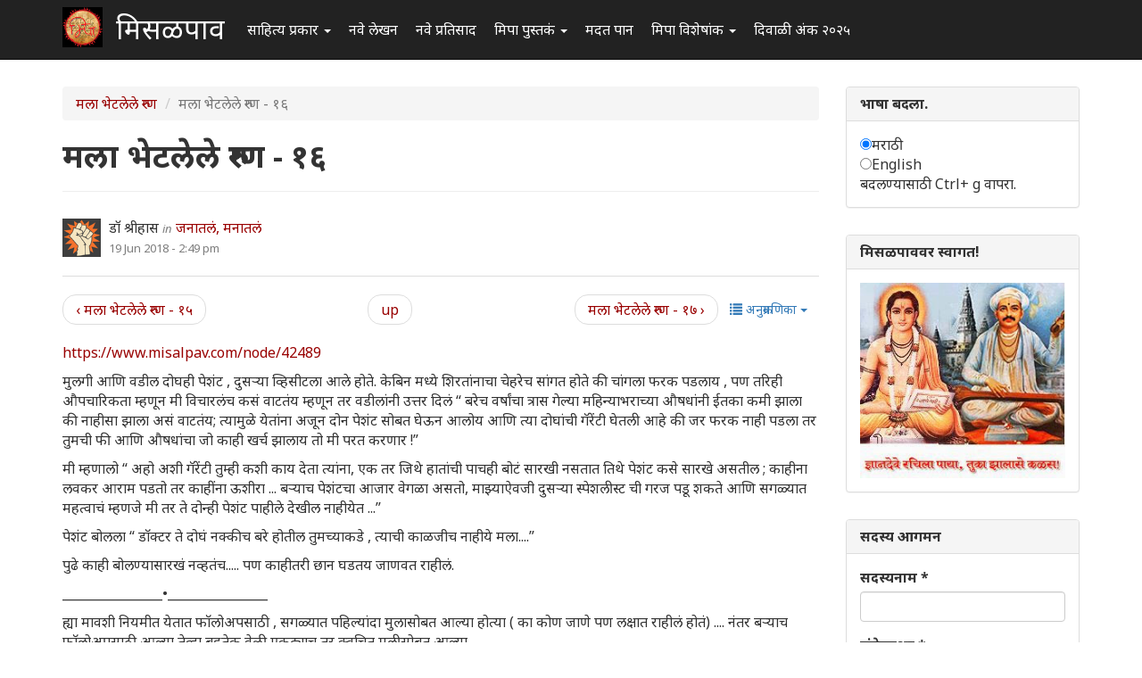

--- FILE ---
content_type: text/html; charset=utf-8
request_url: https://www.misalpav.com/comment/1001358
body_size: 14377
content:
<!DOCTYPE html>
<html lang="mr" dir="ltr" prefix="content: http://purl.org/rss/1.0/modules/content/ dc: http://purl.org/dc/terms/ foaf: http://xmlns.com/foaf/0.1/ og: http://ogp.me/ns# rdfs: http://www.w3.org/2000/01/rdf-schema# sioc: http://rdfs.org/sioc/ns# sioct: http://rdfs.org/sioc/types# skos: http://www.w3.org/2004/02/skos/core# xsd: http://www.w3.org/2001/XMLSchema#">
<head>
  <link rel="profile" href="http://www.w3.org/1999/xhtml/vocab" />
  <meta name="viewport" content="width=device-width, initial-scale=1.0">
  <meta http-equiv="Content-Type" content="text/html; charset=utf-8" />
<meta name="Generator" content="Drupal 7 (http://drupal.org)" />
<link rel="canonical" href="/node/42846" />
<link rel="shortlink" href="/node/42846" />
<link rel="prev" href="/node/42489" />
<link rel="up" href="/node/40338" />
<link rel="next" href="/node/42929" />
<link rel="shortcut icon" href="https://www.misalpav.com/sites/default/files/favicon.png" type="image/png" />
  <title>मला भेटलेले रुग्ण - १६ | मिसळपाव</title>
  <style>
@import url("https://www.misalpav.com/modules/system/system.base.css?t8lfjl");
</style>
<style>
@import url("https://www.misalpav.com/sites/all/modules/scroll_to_top/scroll_to_top.css?t8lfjl");
@import url("https://www.misalpav.com/modules/field/theme/field.css?t8lfjl");
@import url("https://www.misalpav.com/modules/node/node.css?t8lfjl");
@import url("https://www.misalpav.com/sites/all/modules/views/css/views.css?t8lfjl");
</style>
<style>
@import url("https://www.misalpav.com/sites/all/modules/ctools/css/ctools.css?t8lfjl");
@import url("https://www.misalpav.com/sites/all/modules/panels/css/panels.css?t8lfjl");
</style>
<style>#back-top{right:40px;}#back-top span#button{background-color:#CCCCCC;}#back-top span#button:hover{opacity:1;filter:alpha(opacity = 1);background-color:#999999;}
</style>
<link type="text/css" rel="stylesheet" href="https://cdn.jsdelivr.net/npm/bootstrap@3.3.5/dist/css/bootstrap.css" media="all" />
<link type="text/css" rel="stylesheet" href="https://cdn.jsdelivr.net/npm/@unicorn-fail/drupal-bootstrap-styles@0.0.2/dist/3.3.1/7.x-3.x/drupal-bootstrap.css" media="all" />
<style>
@import url("https://www.misalpav.com/sites/all/themes/mipadashak/css/style.css?t8lfjl");
@import url("https://www.misalpav.com/sites/all/themes/mipadashak/css/custom.css?t8lfjl");
</style>
  <!-- HTML5 element support for IE6-8 -->
  <!--[if lt IE 9]>
    <script src="https://cdn.jsdelivr.net/html5shiv/3.7.3/html5shiv-printshiv.min.js"></script>
  <![endif]-->
  <script src="https://www.misalpav.com/sites/all/modules/jquery_update/replace/jquery/2.2/jquery.min.js?v=2.2.4"></script>
<script src="https://www.misalpav.com/misc/jquery-extend-3.4.0.js?v=2.2.4"></script>
<script src="https://www.misalpav.com/misc/jquery-html-prefilter-3.5.0-backport.js?v=2.2.4"></script>
<script src="https://www.misalpav.com/misc/jquery.once.js?v=1.2"></script>
<script src="https://www.misalpav.com/misc/drupal.js?t8lfjl"></script>
<script src="https://www.misalpav.com/sites/all/modules/jquery_update/js/jquery_browser.js?v=0.0.1"></script>
<script src="https://www.misalpav.com/misc/form-single-submit.js?v=7.100"></script>
<script src="https://cdn.jsdelivr.net/npm/bootstrap@3.3.5/dist/js/bootstrap.js"></script>
<script src="https://www.misalpav.com/sites/default/files/languages/mr_sA1zbBUyzgC1mqrmfcdG36p2rrJPxMA9PlQUkWEzOis.js?t8lfjl"></script>
<script src="https://www.misalpav.com/sites/all/modules/scroll_to_top/scroll_to_top.js?t8lfjl"></script>
<script src="https://www.misalpav.com/sites/all/modules/gamabhana_drupal/gamabhana_js/gamabhana_drupal.js?t8lfjl"></script>
<script src="https://www.misalpav.com/sites/all/modules/gamabhana_drupal/gamabhana_js/GA0010.js?t8lfjl"></script>
<script src="https://www.misalpav.com/sites/all/modules/gamabhana_drupal/gamabhana_js/GA0640.js?t8lfjl"></script>
<script src="https://www.misalpav.com/sites/all/modules/gamabhana_drupal/gamabhana_js/gamabhanaLib.js?t8lfjl"></script>
<script src="https://www.misalpav.com/sites/all/modules/google_analytics/googleanalytics.js?t8lfjl"></script>
<script src="https://www.misalpav.com/sites/all/modules/gamabhana_drupal/gamabhana_js/GA1000.js?t8lfjl"></script>
<script src="https://www.googletagmanager.com/gtag/js?id=G-YH8XXRFN0C"></script>
<script>window.google_analytics_uacct = "G-YH8XXRFN0C";window.dataLayer = window.dataLayer || [];function gtag(){dataLayer.push(arguments)};gtag("js", new Date());gtag("set", "developer_id.dMDhkMT", true);gtag("config", "G-YH8XXRFN0C", {"groups":"default","anonymize_ip":true,"allow_ad_personalization_signals":false});</script>
<script src="https://www.misalpav.com/sites/all/themes/mipadashak/js/custom.js?t8lfjl"></script>
<script>jQuery.extend(Drupal.settings, {"basePath":"\/","pathPrefix":"","setHasJsCookie":0,"ajaxPageState":{"theme":"mipadashak","theme_token":"TuQpjRd0ryO9_SWi2Lrv1q4adJpN4B1kNCE0efmvwo4","js":{"sites\/all\/themes\/bootstrap\/js\/bootstrap.js":1,"sites\/all\/modules\/jquery_update\/replace\/jquery\/2.2\/jquery.min.js":1,"misc\/jquery-extend-3.4.0.js":1,"misc\/jquery-html-prefilter-3.5.0-backport.js":1,"misc\/jquery.once.js":1,"misc\/drupal.js":1,"sites\/all\/modules\/jquery_update\/js\/jquery_browser.js":1,"misc\/form-single-submit.js":1,"https:\/\/cdn.jsdelivr.net\/npm\/bootstrap@3.3.5\/dist\/js\/bootstrap.js":1,"public:\/\/languages\/mr_sA1zbBUyzgC1mqrmfcdG36p2rrJPxMA9PlQUkWEzOis.js":1,"sites\/all\/modules\/scroll_to_top\/scroll_to_top.js":1,"sites\/all\/modules\/gamabhana_drupal\/gamabhana_js\/gamabhana_drupal.js":1,"sites\/all\/modules\/gamabhana_drupal\/gamabhana_js\/GA0010.js":1,"sites\/all\/modules\/gamabhana_drupal\/gamabhana_js\/GA0640.js":1,"sites\/all\/modules\/gamabhana_drupal\/gamabhana_js\/gamabhanaLib.js":1,"sites\/all\/modules\/google_analytics\/googleanalytics.js":1,"sites\/all\/modules\/gamabhana_drupal\/gamabhana_js\/GA1000.js":1,"https:\/\/www.googletagmanager.com\/gtag\/js?id=G-YH8XXRFN0C":1,"0":1,"sites\/all\/themes\/mipadashak\/js\/custom.js":1},"css":{"modules\/system\/system.base.css":1,"sites\/all\/modules\/scroll_to_top\/scroll_to_top.css":1,"modules\/field\/theme\/field.css":1,"modules\/node\/node.css":1,"sites\/all\/modules\/views\/css\/views.css":1,"sites\/all\/modules\/ctools\/css\/ctools.css":1,"sites\/all\/modules\/panels\/css\/panels.css":1,"0":1,"https:\/\/cdn.jsdelivr.net\/npm\/bootstrap@3.3.5\/dist\/css\/bootstrap.css":1,"https:\/\/cdn.jsdelivr.net\/npm\/@unicorn-fail\/drupal-bootstrap-styles@0.0.2\/dist\/3.3.1\/7.x-3.x\/drupal-bootstrap.css":1,"sites\/all\/themes\/mipadashak\/css\/style.css":1,"sites\/all\/themes\/mipadashak\/css\/custom.css":1}},"scroll_to_top":{"label":"\u092a\u0930\u0924 \u0935\u0930 \u091c\u093e"},"googleanalytics":{"account":["G-YH8XXRFN0C"],"trackOutbound":1,"trackMailto":1,"trackDownload":1,"trackDownloadExtensions":"7z|aac|arc|arj|asf|asx|avi|bin|csv|doc(x|m)?|dot(x|m)?|exe|flv|gif|gz|gzip|hqx|jar|jpe?g|js|mp(2|3|4|e?g)|mov(ie)?|msi|msp|pdf|phps|png|ppt(x|m)?|pot(x|m)?|pps(x|m)?|ppam|sld(x|m)?|thmx|qtm?|ra(m|r)?|sea|sit|tar|tgz|torrent|txt|wav|wma|wmv|wpd|xls(x|m|b)?|xlt(x|m)|xlam|xml|z|zip"},"urlIsAjaxTrusted":{"\/node\/42846?destination=node\/42846%3Fpage%3D0":true},"bootstrap":{"anchorsFix":"0","anchorsSmoothScrolling":"0","formHasError":1,"popoverEnabled":1,"popoverOptions":{"animation":1,"html":0,"placement":"right","selector":"","trigger":"click","triggerAutoclose":1,"title":"","content":"","delay":0,"container":"body"},"tooltipEnabled":1,"tooltipOptions":{"animation":1,"html":0,"placement":"auto left","selector":"","trigger":"hover focus","delay":0,"container":"body"}}});</script>
</head>
<body class="navbar-is-fixed-top html not-front not-logged-in one-sidebar sidebar-second page-node page-node- page-node-42846 node-type-story">
  <div id="skip-link">
    <a href="#main-content" class="element-invisible element-focusable">Skip to main content</a>
  </div>
    

<header id="slide-nav" role="banner" class="navbar navbar-fixed-top navbar-inverse">
  <div class="container">

    <div class="navbar-header">

              <a class="navbar-toggle">
          <span class="sr-only">Toggle navigation</span>
          <span class="icon-bar"></span>
          <span class="icon-bar"></span>
          <span class="icon-bar"></span>
        </a>
      
			        <a class="logo navbar-btn pull-left" href="/" title="स्वगृह">
          <img src="https://www.misalpav.com/sites/all/themes/mipadashak/logo.png" alt="स्वगृह" />
        </a>
      			
              <a class="name navbar-brand" href="/" title="स्वगृह">मिसळपाव</a>
      
    </div>

          <div id="slidemenu">
        <!-- nav role="navigation" -->

          <div class="navbar-form navbar-right" role="form">
                    </div>

                      <ul class="menu nav navbar-nav"><li class="first expanded dropdown"><a href="/tracker" title="मिसळपाव वरील सर्व नवीन लेखन येथे आहे." class="dropdown-toggle" data-toggle="dropdown">साहित्य प्रकार <span class="caret"></span></a><ul class="dropdown-menu"><li class="first leaf"><a href="/story" title="वेगवेगळ्या विषयांवरील लेख येथे आहेत">लेख </a></li>
<li class="leaf"><a href="/discuss" title="वेगवेगळ्या विषयांवरील चर्चा येथे आहेत.">चर्चा </a></li>
<li class="leaf"><a href="/poem" title="मिपावरील सर्व कविता, काव्य येथे आहे">कविता </a></li>
<li class="leaf"><a href="/fineart" title="वेगवेगळ्या पध्दतीच्या कला येथे सादर आहेत.">कलादालन </a></li>
<li class="leaf"><a href="/cooking" title="वेगवेगळ्या पध्दतीच्या पाककृती येथे आहेत.">पाककृती </a></li>
<li class="leaf"><a href="/sports" title="खेळांसंबंधीत लेख येथे आहेत.">क्रिडाजगत </a></li>
<li class="leaf"><a href="/technology" title="तंत्रज्ञानविषयक लेख येथे आहेत.">तंत्रज्ञान </a></li>
<li class="leaf"><a href="/tourism" title="भटकंती/पर्यटन विषयक लेख येथे आहेत.">भटकंती  </a></li>
<li class="leaf"><a href="/politics" title="राजकारण विश्वातील सर्व घडामोडींबाबत लेख येथे आहेत">राजकारण.</a></li>
<li class="last leaf"><a href="https://www.misalpav.com/competition" title="">स्पर्धा</a></li>
</ul></li>
<li class="leaf"><a href="/content/all" title="">नवे लेखन</a></li>
<li class="leaf"><a href="/content/comments" title="">नवे प्रतिसाद </a></li>
<li class="expanded dropdown"><a href="https://www.misalpav.com/books" title="मिपा पुस्तकं अर्थात मिपाकरांनी लेखमालिकांच्या स्वरूपात केलेले दीर्घलेखन येथून पाहता येईल.
" class="dropdown-toggle" data-toggle="dropdown">मिपा पुस्तकं <span class="caret"></span></a><ul class="dropdown-menu"><li class="first leaf"><a href="https://www.misalpav.com/books" title="">मिपाकरांचे दीर्घलेखन </a></li>
<li class="leaf"><a href="/node/38786" title="नवीन कादंबरी मोबियस">मोबियस (Suna no onna)</a></li>
<li class="leaf"><a href="https://www.misalpav.com/node/31642" title="">द स्केअरक्रो (The Scarecrow)</a></li>
<li class="leaf"><a href="https://www.misalpav.com/node/28971" title="">अंधारक्षण (Their Darkest Hour)</a></li>
<li class="last leaf"><a href="/node/10857" title="">अण्वस्त्रांबाबतची फसवणूक (Nuclear Deception)</a></li>
</ul></li>
<li class="leaf"><a href="/help.html" title="नवीन सदस्यांसाठी मदत येथे आहे.">मदत पान </a></li>
<li class="expanded dropdown"><a href="/help.html" title="मिपाद्वारे वेगवेगळ्या वेळी केलेले विशेषांक व लेखमाला येथे आहेत." class="dropdown-toggle" data-toggle="dropdown">मिपा विशेषांक  <span class="caret"></span></a><ul class="dropdown-menu"><li class="first leaf"><a href="/mahiladinspecial2017" title="">महिला दिन २०१७</a></li>
<li class="leaf"><a href="https://www.misalpav.com/node/38949" title="">मराठी भाषा दिन २०१७</a></li>
<li class="leaf"><a href="/shreeganeshlekhmala2021">श्रीगणेश लेखमाला २०२१</a></li>
<li class="leaf"><a href="https://www.misalpav.com/node/38329" title="">गोष्ट तशी छोटी</a></li>
<li class="leaf"><a href="/shreeganeshlekhmala2018" title="श्रीगणेश लेखमाला २०१८">श्रीगणेश लेखमाला २०१८</a></li>
<li class="leaf"><a href="https://misalpav.com/shreeganeshlekhmala2020" title="श्रीगणेश लेखमाला २०२०">श्रीगणेश लेखमाला २०२०</a></li>
<li class="leaf"><a href="/annahe">अन्न हे पूर्णब्रह्म</a></li>
<li class="leaf"><a href="https://www.misalpav.com/ruchi" title="">रूची विशेषांक</a></li>
<li class="leaf"><a href="https://www.misalpav.com/diwaliank" title="दिवाळी अंक २०१७">दिवाळी अंक - २०१७</a></li>
<li class="leaf"><a href="https://www.misalpav.com/node/37781" title="">दिवाळी अंक - २०१६</a></li>
<li class="leaf"><a href="https://www.misalpav.com/node/33519" title="">दिवाळी अंक - २०१५</a></li>
<li class="leaf"><a href="https://www.misalpav.com/taxonomy/term/154" title="">दिवाळी अंक - २०१४</a></li>
<li class="leaf"><a href="https://www.misalpav.com/taxonomy/term/189" title="">दिवाळी अंक - २०१३</a></li>
<li class="leaf"><a href="https://www.misalpav.com/sites/default/files/pictures/Mipa_Dipawali_Anka_2012.pdf" title="">दिवाळी अंक - २०१२ (pdf)</a></li>
<li class="leaf"><a href="https://misalpav.com/kavita2020.html" title="कविता स्पर्धा २०२०">कविता स्पर्धा २०२०</a></li>
<li class="leaf"><a href="https://www.misalpav.com/taxonomy/term/101" title="">दिवाळी अंक - २०११ </a></li>
<li class="leaf"><a href="/bolibhasha2016" title="">बोलीभाषा २०१६</a></li>
<li class="leaf"><a href="/pustakdin2016" title="">पुस्तकदिन लेखमाला २०१६</a></li>
<li class="leaf"><a href="/vidnyanlekhmala2016" title="">विज्ञान लेखमाला २०१६</a></li>
<li class="leaf"><a href="/maharashtradin2016" title="">महाराष्ट्र दिन २०१६</a></li>
<li class="leaf"><a href="https://www.misalpav.com/sites/default/files/Anahita_Bhatkanti_Ank.pdf" title="">महिला दिन - २०१६ भटकंती विशेषांक (pdf)</a></li>
<li class="leaf"><a href="https://www.misalpav.com/taxonomy/term/239" title="">महिला दिन - २०१५</a></li>
<li class="leaf"><a href="https://www.misalpav.com/lekhmala.html" title="">लेखमाला - २०१६</a></li>
<li class="leaf"><a href="/shreeganeshlekhmala2016" title="">श्रीगणेश लेखमाला २०१६</a></li>
<li class="leaf"><a href="https://www.misalpav.com/node/32977" title="">श्रीगणेश लेखमाला २०१५</a></li>
<li class="leaf"><a href="https://www.misalpav.com/taxonomy/term/208" title="">श्रीगणेश लेखमाला - २०१४ </a></li>
<li class="leaf"><a href="https://www.misalpav.com/taxonomy/term/207" title="">श्रीगणेश लेखमाला - २०१३ </a></li>
<li class="leaf"><a href="https://www.misalpav.com/taxonomy/term/206" title="">श्रीगणेश लेखमाला - २०१२</a></li>
<li class="last leaf"><a href="https://www.misalpav.com/sites/default/files/baaldin_lekhmala.pdf" title="">बालदिन विशेषांक (pdf)</a></li>
</ul></li>
<li class="last leaf"><a href="/diwaliank2025">दिवाळी अंक २०२५</a></li>
</ul>                                      <!-- /nav -->
      </div>
      </div>
</header>


<div id="page-wrapper">


<div class="main-container container">

  <div class="row">

    
    <section class="col-sm-9">
            <ol class="breadcrumb"><li><a href="/node/40338">मला भेटलेले रुग्ण</a></li>
<li class="active">मला भेटलेले रुग्ण - १६</li>
</ol>      <a id="main-content"></a>

                        <h1 class="page-header">मला भेटलेले रुग्ण - १६</h1>
              
                                              <div class="region region-content clearfix">
    <section id="block-system-main" class="block block-system clearfix">

      
  

<article id="node-42846" class="node node-story node-promoted clearfix" about="/node/42846" typeof="sioc:Item foaf:Document">
    <header>
            <span property="dc:title" content="मला भेटलेले रुग्ण - १६" class="rdf-meta element-hidden"></span><span property="sioc:num_replies" content="25" datatype="xsd:integer" class="rdf-meta element-hidden"></span>    

<div class="node-info">
  <div class="node-author-pic">
      <div class="user-picture">
    <img typeof="foaf:Image" class="img-responsive" src="https://www.misalpav.com/sites/all/themes/mipadashak/images/user-pic.png" alt="डॉ श्रीहास&#039;s picture" title="डॉ श्रीहास&#039;s picture" />  </div>
  </div>

  <div class="author-type-posted">
    <span class="node-author"><span rel="sioc:has_creator"><span class="username" xml:lang="" about="/user/28696" typeof="sioc:UserAccount" property="foaf:name" datatype="">डॉ श्रीहास</span></span></span> <span class="node-author-static">in</span> <span class="node-type"><a href="https://www.misalpav.com/node/type/story">जनातलं, मनातलं</a></span><br>
    <span class="node-posted"><span property="dc:date dc:created" content="2018-06-19T14:49:14+05:30" datatype="xsd:dateTime">19 Jun 2018 - 2:49 pm</span></span>
  </div>
</div>

      </header>
      <div id="book-navigation-40338" class="book-navigation">
    <div class="book-toc btn-group pull-right">  <button type="button" class="btn btn-link dropdown-toggle" data-toggle="dropdown"> <span class="icon glyphicon glyphicon-list" aria-hidden="true"></span>
 अनुक्रमणिका <span class="caret"></span> </button><ul class="dropdown-menu" role="menu"><li class="first last expanded" role="presentation"><a href="/node/40338">मला भेटलेले रुग्ण</a><ul class="dropdown-menu" role="menu"><li class="first leaf" role="presentation"><a href="/node/40375">मला भेटलेले रुग्ण - २</a></li>
<li class="leaf" role="presentation"><a href="/node/40426">मला भेटलेले रूग्ण - ३</a></li>
<li class="leaf" role="presentation"><a href="/node/40470">मला भेटलेले रुग्ण - ४</a></li>
<li class="leaf" role="presentation"><a href="/node/40524">मला भेटलेले रुग्ण - ५</a></li>
<li class="leaf" role="presentation"><a href="/node/40563">मला भेटलेले रुग्ण - ६</a></li>
<li class="leaf" role="presentation"><a href="/node/40626">मला भेटलेले रुग्ण - ७</a></li>
<li class="leaf" role="presentation"><a href="/node/40777">मला भेटलेले रुग्ण - ८</a></li>
<li class="leaf" role="presentation"><a href="/node/41158"> मला भेटलेले रुग्ण - ९</a></li>
<li class="leaf" role="presentation"><a href="/node/41281">मला भेटलेले रुग्ण - १०</a></li>
<li class="leaf" role="presentation"><a href="/node/41320">मला भेटलेले रूग्ण - ११</a></li>
<li class="leaf" role="presentation"><a href="/node/42057">मला भेटलेले रूग्ण - १२</a></li>
<li class="leaf" role="presentation"><a href="/node/42101">मला भेटलेले रुग्ण - १३</a></li>
<li class="leaf" role="presentation"><a href="/node/42182">मला भेटलेले रुग्ण - १४ </a></li>
<li class="leaf" role="presentation"><a href="/node/42489">मला भेटलेले रुग्ण - १५</a></li>
<li class="leaf active" role="presentation"><a href="/node/42846" class="active">मला भेटलेले रुग्ण - १६</a></li>
<li class="last leaf" role="presentation"><a href="/node/42929">मला भेटलेले रुग्ण - १७</a></li>
</ul></li>
</ul></div>
        <ul class="pager clearfix">
              <li class="previous"><a href="/node/42489" class="page-previous" title="Go to previous page">‹ मला भेटलेले रुग्ण - १५</a></li>
                    <li><a href="/node/40338" class="page-up" title="Go to parent page">up</a></li>
                    <li class="next"><a href="/node/42929" class="page-next" title="Go to next page">मला भेटलेले रुग्ण - १७ ›</a></li>
          </ul>
    
  </div>
  <div class="field field-name-body field-type-text-with-summary field-label-hidden"><div class="field-items"><div class="field-item even" property="content:encoded"><p><a href="https://www.misalpav.com/node/42489">https://www.misalpav.com/node/42489</a></p>
<p>मुलगी आणि वडील दोघही पेशंट , दुसऱ्या व्हिसीटला आले होते. केबिन मध्ये शिरतांनाचा चेहरेच सांगत होते की चांगला फरक पडलाय , पण तरिही औपचारिकता म्हणून मी विचारलंच कसं वाटतंय म्हणून तर वडीलांनी उत्तर दिलं “ बरेच वर्षांचा त्रास गेल्या महिन्याभराच्या औषधांनी ईतका कमी झाला की नाहीसा झाला असं वाटतंय; त्यामुळे येतांना अजून दोन पेशंट सोबत घेऊन आलोय आणि त्या दोघांची गॅरेंटी घेतली आहे की जर फरक नाही पडला तर तुमची फी आणि औषधांचा जो काही खर्च झालाय तो मी परत करणार !” </p>
<p>मी म्हणालो “ अहो अशी गॅरेंटी तुम्ही कशी काय देता त्यांना, एक तर जिथे हातांची पाचही बोटं सारखी नसतात तिथे पेशंट कसे सारखे असतील ; काहीना लवकर आराम पडतो तर काहींना ऊशीरा ... बऱ्याच पेशंटचा आजार वेगळा असतो, माझ्याऐवजी दुसऱ्या स्पेशलीस्ट ची गरज पडू शकते आणि सगळ्यात महत्वाचं म्हणजे मी तर ते दोन्ही पेशंट पाहीले देखील नाहीयेत ...”</p>
<p>पेशंट बोलला “ डाॅक्टर ते दोघं नक्कीच बरे होतील तुमच्याकडे , त्याची काळजीच नाहीये मला....”</p>
<p>पुढे काही बोलण्यासारखं नव्हतंच..... पण काहीतरी छान घडतय जाणवत राहीलं.</p>
<p>________________•________________</p>
<p>ह्या मावशी नियमीत येतात फाॅलोअपसाठी , सगळ्यात पहिल्यांदा मुलासोबत आल्या होत्या ( का कोण जाणे पण लक्षात राहीलं होतं) .... नंतर बऱ्याच फाॅलोअपसाठी आल्या तेव्हा बहूतेक वेळी एकट्याच तर क्वचित मुलीसोबत आल्या ....</p>
<p>एक दिवस त्या स्वत: बोलल्या “ डॉक्टर पहील्यांदा तुमच्याकडे आले होते तेव्हा मुलगा सोबत होता आणि दवाखान्यातून बाहेर पडतांना तो म्हणाला होता की इथेच दाखवत जाऊ ह्यापुढे आणि त्यानंतर काही दिवसातच एका अपघातात तो गेला .... “ </p>
<p>हे बोलता बोलता डोळे भरून आले त्यांचे आणि तेव्हा लक्षात आलं की केवळ मुलानी म्हटलं होतं म्हणूनच त्या नियमीत येतात.</p>
<p>________________•________________</p>
<p>दुपारी चहाची वेळ होती , बाबांच्या केबिनमध्ये गप्पा मारत बसलो होतो .तेवढ्यात एक पेशंट आला, बाबांनी तपासणी आधी डिटेल्स विचारले तर म्हणाला “ डॉक्टर गेल्या आठवड्यातच येऊन गेलो होतो, तुम्ही ईसीजी करून घेतला आणि दोन गोळ्या देऊन हार्टस्पेशॅलिस्ट कडे जा असं सांगितलं होतं ... परवाच हार्टच्या डाॅक्टरांकडे जाऊन आलो तिथे ॲंजीयोग्राफी झाली आणि ॲंजीयोप्लास्टी देखील झाली , ३ क्रिटीकल ब्लाॅक्स होते . त्या डॉक्टरांनी सांगीतलं की अगदी वेळेवर आलात म्हणून !! सर तुमचे आभार मानायला आलो ... थॅंक्यू .” </p>
<p>अस म्हणून हा पेशंट निघून गेला , त्यानंतर मी बाबांना विचारलं की तुम्हाला हा पेशंट अजिबात आठवत नसणार ... बाबा हो म्हणाले .... बरेचदा असे प्रसंग घडून जातात पण जेव्हा पेशंट केवळ कृतज्ञता दाखवून जातात तेव्हा अगदी कृतकृत्य होतं आणि ह्या प्रसंगाचा साक्षीदार म्हणून माझ्या भावना मांडायचा केवळ प्रयत्नच करू शकतो आहे .</p>
<p>_________________॰_______________</p>
<p>तिसऱ्या व्हिसीट मध्ये देखील ह्या पेशंटला सांगीतलेल्या टेस्टस् करून आणलेल्याच नव्हत्या ....ही पेशंट दम्याच्या चौथ्या पायरीवर होती, एक्सरे वर हृदयाचा आकार वाढलेला दिसत होता त्यामुळे 2D ECHO नावाची हृदयाची तपासणी आणि हार्टस्पेशलीस्टला दाखवणं असं दोन्ही केलेलंच नव्हतं .... आणि जीव तोडून सांगातल्यावरही पेशंटच्या नातेवाईकांच्या चेहेऱ्यावरची माशी हलायला तयार नव्हती , वरून म्हणत होते की तुमच्या औषधांनी थोडं बरं वाटतंय म्हणून बाकीच्या टेस्ट करायची आम्हाला गरज वाटत नाहीये .....</p>
<p>हे ऐकून धन्यच झालो ... मला न राहवल्यामुळे म्हणालो “ अहो तुम्हाला वाटत नाहीये म्हणून तपासणी करायची नाही असं म्हणताय , उद्या औषधं बंद कराल का पेशंटची कारण तुम्हाला त्यांची पण गरज वाटणार नाही म्हणून .. “</p>
<p>हे सगळं बोलूनही काहीही फरक पडणार नाही समजून चुकलं होतं , पुढची औषधं लिहणं आणि न केलेल्या तपासण्या करून आणा हे परत लिहीण्याव्यतिरिक्त माझ्याकडे काहीच पर्याय नव्हता .</p>
<p>_________________________________</p>
</div></div></div><span class="tags"><a href="/taxonomy/term/709" typeof="skos:Concept" property="rdfs:label skos:prefLabel" datatype="">आरोग्य</a></span><span class="tags"><a href="/taxonomy/term/40" typeof="skos:Concept" property="rdfs:label skos:prefLabel" datatype="">औषधोपचार</a></span><span class="tags"><a href="/taxonomy/term/743" typeof="skos:Concept" property="rdfs:label skos:prefLabel" datatype="">व्यक्तिचित्र</a></span><span class="tags"><a href="/taxonomy/term/742" typeof="skos:Concept" property="rdfs:label skos:prefLabel" datatype="">व्यक्तिचित्रण</a></span><span class="tags"><a href="/taxonomy/term/55" typeof="skos:Concept" property="rdfs:label skos:prefLabel" datatype="">प्रकटन</a></span><span class="tags"><a href="/taxonomy/term/56" typeof="skos:Concept" property="rdfs:label skos:prefLabel" datatype="">विचार</a></span><span class="tags"><a href="/taxonomy/term/65" typeof="skos:Concept" property="rdfs:label skos:prefLabel" datatype="">लेख</a></span><span class="tags"><a href="/taxonomy/term/67" typeof="skos:Concept" property="rdfs:label skos:prefLabel" datatype="">अनुभव</a></span><span class="tags"><a href="/taxonomy/term/70" typeof="skos:Concept" property="rdfs:label skos:prefLabel" datatype="">सल्ला</a></span><span class="tags"><a href="/taxonomy/term/74" typeof="skos:Concept" property="rdfs:label skos:prefLabel" datatype="">प्रश्नोत्तरे</a></span><span class="tags"><a href="/taxonomy/term/710" typeof="skos:Concept" property="rdfs:label skos:prefLabel" datatype="">आरोग्य</a></span>    <footer>
    <div class="node-tags"><ul class="links list-inline"><li class="comment_forbidden first"><span><a href="/user/login?destination=node/42846%23comment-form">Log in</a> or <a href="/user/register?destination=node/42846%23comment-form">register</a> to post comments</span></li>
<li class="statistics_counter last"><span>20348 वाचने</span></li>
</ul></div>
  </footer>
  
  <div id="comments" class="comment-wrapper">
          <h2 class="title">प्रतिक्रिया</h2>
      
  <a id="comment-1001288"></a>

<div class="comment panel panel-default clearfix" about="/comment/1001288#comment-1001288" typeof="sioc:Post sioct:Comment">
  
  
  <div class="panel-body">

    <div class="node-info">
      
      <div class="node-author-pic">
          <div class="user-picture">
    <img typeof="foaf:Image" class="img-responsive" src="https://www.misalpav.com/sites/all/themes/mipadashak/images/user-pic.png" alt="एस&#039;s picture" title="एस&#039;s picture" />  </div>
      </div>

      <div class="author-type-posted">
        <span class="comment-title"><a href="/comment/1001288#comment-1001288" class="permalink" rel="bookmark">विलक्षण!</a></span><br>
        <span class="node-posted"><span property="dc:date dc:created" content="2018-06-19T15:53:00+05:30" datatype="xsd:dateTime">19 Jun 2018 - 3:53 pm</span> | </span>  <span class="comment-author"><span rel="sioc:has_creator"><span class="username" xml:lang="" about="/user/18959" typeof="sioc:UserAccount" property="foaf:name" datatype="">एस</span></span></span>
              </div>
    
     </div> <!-- /.node-author-pic -->

  <div class="content">
    <span rel="sioc:reply_of" resource="/node/42846" class="rdf-meta element-hidden"></span><div class="field field-name-comment-body field-type-text-long field-label-hidden"><div class="field-items"><div class="field-item even" property="content:encoded"><p>विलक्षण!</p>
</div></div></div>      </div>
  
  </div> <!-- /.panel-body -->
  
  <div class="panel-footer">
    <ul class="links list-inline"><li class="comment_forbidden first last"><span><a href="/user/login?destination=node/42846%23comment-form">Log in</a> or <a href="/user/register?destination=node/42846%23comment-form">register</a> to post comments</span></li>
</ul>  </div>

</div>
<a id="comment-1001289"></a>

<div class="comment panel panel-default clearfix" about="/comment/1001289#comment-1001289" typeof="sioc:Post sioct:Comment">
  
  
  <div class="panel-body">

    <div class="node-info">
      
      <div class="node-author-pic">
          <div class="user-picture">
    <img typeof="foaf:Image" class="img-responsive" src="https://www.misalpav.com/sites/all/themes/mipadashak/images/user-pic.png" alt="विशुमित&#039;s picture" title="विशुमित&#039;s picture" />  </div>
      </div>

      <div class="author-type-posted">
        <span class="comment-title"><a href="/comment/1001289#comment-1001289" class="permalink" rel="bookmark">छान..! नेहमीप्रमाणे आवडले.</a></span><br>
        <span class="node-posted"><span property="dc:date dc:created" content="2018-06-19T15:59:28+05:30" datatype="xsd:dateTime">19 Jun 2018 - 3:59 pm</span> | </span>  <span class="comment-author"><span rel="sioc:has_creator"><span class="username" xml:lang="" about="/user/28631" typeof="sioc:UserAccount" property="foaf:name" datatype="">विशुमित</span></span></span>
              </div>
    
     </div> <!-- /.node-author-pic -->

  <div class="content">
    <span rel="sioc:reply_of" resource="/node/42846" class="rdf-meta element-hidden"></span><div class="field field-name-comment-body field-type-text-long field-label-hidden"><div class="field-items"><div class="field-item even" property="content:encoded"><p>छान..! नेहमीप्रमाणे आवडले.</p>
</div></div></div>      </div>
  
  </div> <!-- /.panel-body -->
  
  <div class="panel-footer">
    <ul class="links list-inline"><li class="comment_forbidden first last"><span><a href="/user/login?destination=node/42846%23comment-form">Log in</a> or <a href="/user/register?destination=node/42846%23comment-form">register</a> to post comments</span></li>
</ul>  </div>

</div>
<a id="comment-1001291"></a>

<div class="comment panel panel-default clearfix" about="/comment/1001291#comment-1001291" typeof="sioc:Post sioct:Comment">
  
  
  <div class="panel-body">

    <div class="node-info">
      
      <div class="node-author-pic">
          <div class="user-picture">
    <img typeof="foaf:Image" class="img-responsive" src="https://www.misalpav.com/sites/all/themes/mipadashak/images/user-pic.png" alt="धडपड्या&#039;s picture" title="धडपड्या&#039;s picture" />  </div>
      </div>

      <div class="author-type-posted">
        <span class="comment-title"><a href="/comment/1001291#comment-1001291" class="permalink" rel="bookmark">छान...</a></span><br>
        <span class="node-posted"><span property="dc:date dc:created" content="2018-06-19T16:03:20+05:30" datatype="xsd:dateTime">19 Jun 2018 - 4:03 pm</span> | </span>  <span class="comment-author"><span rel="sioc:has_creator"><span class="username" xml:lang="" about="/user/24697" typeof="sioc:UserAccount" property="foaf:name" datatype="">धडपड्या</span></span></span>
              </div>
    
     </div> <!-- /.node-author-pic -->

  <div class="content">
    <span rel="sioc:reply_of" resource="/node/42846" class="rdf-meta element-hidden"></span><div class="field field-name-comment-body field-type-text-long field-label-hidden"><div class="field-items"><div class="field-item even" property="content:encoded"><p>काहीतरी छान घडतय जाणवत राहीलंय....</p>
<p>खूप लोकांचे आशीर्वाद आहेत तुमच्या पाठीशी...</p>
</div></div></div>      </div>
  
  </div> <!-- /.panel-body -->
  
  <div class="panel-footer">
    <ul class="links list-inline"><li class="comment_forbidden first last"><span><a href="/user/login?destination=node/42846%23comment-form">Log in</a> or <a href="/user/register?destination=node/42846%23comment-form">register</a> to post comments</span></li>
</ul>  </div>

</div>

<div class="indented"><a id="comment-1001293"></a>

<div class="comment comment-by-node-author panel panel-default clearfix" about="/comment/1001293#comment-1001293" typeof="sioc:Post sioct:Comment">
  
  
  <div class="panel-body">

    <div class="node-info">
      
      <div class="node-author-pic">
          <div class="user-picture">
    <img typeof="foaf:Image" class="img-responsive" src="https://www.misalpav.com/sites/all/themes/mipadashak/images/user-pic.png" alt="डॉ श्रीहास&#039;s picture" title="डॉ श्रीहास&#039;s picture" />  </div>
      </div>

      <div class="author-type-posted">
        <span class="comment-title"><a href="/comment/1001293#comment-1001293" class="permalink" rel="bookmark">एस, विशुमित आणि धडपड्या ....</a></span><br>
        <span class="node-posted"><span property="dc:date dc:created" content="2018-06-19T16:16:55+05:30" datatype="xsd:dateTime">19 Jun 2018 - 4:16 pm</span> | </span>  <span class="comment-author"><span rel="sioc:has_creator"><span class="username" xml:lang="" about="/user/28696" typeof="sioc:UserAccount" property="foaf:name" datatype="">डॉ श्रीहास</span></span></span>
              </div>
    
     </div> <!-- /.node-author-pic -->

  <div class="content">
    <span rel="sioc:reply_of" resource="/node/42846" class="rdf-meta element-hidden"></span><span rel="sioc:reply_of" resource="/comment/1001291#comment-1001291" class="rdf-meta element-hidden"></span><div class="field field-name-comment-body field-type-text-long field-label-hidden"><div class="field-items"><div class="field-item even" property="content:encoded"><p>एस, विशुमित आणि धडपड्या .... तुमचे आभार......</p>
<p>हा भाग संपादित झाल्याच्या निमीत्तानी हे सांगू ईच्छीतो की हे सगळे भाग फेसबुकवर  मिपाकर शिवकन्या शशी ह्यांनी मिशी नावाच्या ब्लाॅग (काय म्हणावं हे कळत नाहीये ) मध्ये पुर्नसंपादित करून अजून जास्त लोकांपर्यंत पोहोचवले .... त्याबद्दल त्यांचे पण अनेक आभार _/\_ .</p>
</div></div></div>      </div>
  
  </div> <!-- /.panel-body -->
  
  <div class="panel-footer">
    <ul class="links list-inline"><li class="comment_forbidden first last"><span><a href="/user/login?destination=node/42846%23comment-form">Log in</a> or <a href="/user/register?destination=node/42846%23comment-form">register</a> to post comments</span></li>
</ul>  </div>

</div>
</div><a id="comment-1001294"></a>

<div class="comment panel panel-default clearfix" about="/comment/1001294#comment-1001294" typeof="sioc:Post sioct:Comment">
  
  
  <div class="panel-body">

    <div class="node-info">
      
      <div class="node-author-pic">
          <div class="user-picture">
    <img typeof="foaf:Image" class="img-responsive" src="https://www.misalpav.com/sites/all/themes/mipadashak/images/user-pic.png" alt="Nitin Palkar&#039;s picture" title="Nitin Palkar&#039;s picture" />  </div>
      </div>

      <div class="author-type-posted">
        <span class="comment-title"><a href="/comment/1001294#comment-1001294" class="permalink" rel="bookmark">छान..! नेहमीप्रमाणेच सुंदर!!</a></span><br>
        <span class="node-posted"><span property="dc:date dc:created" content="2018-06-19T16:26:59+05:30" datatype="xsd:dateTime">19 Jun 2018 - 4:26 pm</span> | </span>  <span class="comment-author"><span rel="sioc:has_creator"><span class="username" xml:lang="" about="/user/28156" typeof="sioc:UserAccount" property="foaf:name" datatype="">Nitin Palkar</span></span></span>
              </div>
    
     </div> <!-- /.node-author-pic -->

  <div class="content">
    <span rel="sioc:reply_of" resource="/node/42846" class="rdf-meta element-hidden"></span><div class="field field-name-comment-body field-type-text-long field-label-hidden"><div class="field-items"><div class="field-item even" property="content:encoded"><p>छान..! नेहमीप्रमाणेच सुंदर आणि आवडले.</p>
</div></div></div>      </div>
  
  </div> <!-- /.panel-body -->
  
  <div class="panel-footer">
    <ul class="links list-inline"><li class="comment_forbidden first last"><span><a href="/user/login?destination=node/42846%23comment-form">Log in</a> or <a href="/user/register?destination=node/42846%23comment-form">register</a> to post comments</span></li>
</ul>  </div>

</div>
<a id="comment-1001295"></a>

<div class="comment panel panel-default clearfix" about="/comment/1001295#comment-1001295" typeof="sioc:Post sioct:Comment">
  
  
  <div class="panel-body">

    <div class="node-info">
      
      <div class="node-author-pic">
          <div class="user-picture">
    <img typeof="foaf:Image" class="img-responsive" src="https://www.misalpav.com/sites/all/themes/mipadashak/images/user-pic.png" alt="शलभ&#039;s picture" title="शलभ&#039;s picture" />  </div>
      </div>

      <div class="author-type-posted">
        <span class="comment-title"><a href="/comment/1001295#comment-1001295" class="permalink" rel="bookmark">खूप सुंदर डॉक.</a></span><br>
        <span class="node-posted"><span property="dc:date dc:created" content="2018-06-19T16:46:53+05:30" datatype="xsd:dateTime">19 Jun 2018 - 4:46 pm</span> | </span>  <span class="comment-author"><span rel="sioc:has_creator"><span class="username" xml:lang="" about="/user/24943" typeof="sioc:UserAccount" property="foaf:name" datatype="">शलभ</span></span></span>
              </div>
    
     </div> <!-- /.node-author-pic -->

  <div class="content">
    <span rel="sioc:reply_of" resource="/node/42846" class="rdf-meta element-hidden"></span><div class="field field-name-comment-body field-type-text-long field-label-hidden"><div class="field-items"><div class="field-item even" property="content:encoded"><p>खूप सुंदर डॉक.</p>
</div></div></div>      </div>
  
  </div> <!-- /.panel-body -->
  
  <div class="panel-footer">
    <ul class="links list-inline"><li class="comment_forbidden first last"><span><a href="/user/login?destination=node/42846%23comment-form">Log in</a> or <a href="/user/register?destination=node/42846%23comment-form">register</a> to post comments</span></li>
</ul>  </div>

</div>
<a id="comment-1001298"></a>

<div class="comment panel panel-default clearfix" about="/comment/1001298#comment-1001298" typeof="sioc:Post sioct:Comment">
  
  
  <div class="panel-body">

    <div class="node-info">
      
      <div class="node-author-pic">
          <div class="user-picture">
    <img typeof="foaf:Image" class="img-responsive" src="https://www.misalpav.com/sites/all/themes/mipadashak/images/user-pic.png" alt="नाखु&#039;s picture" title="नाखु&#039;s picture" />  </div>
      </div>

      <div class="author-type-posted">
        <span class="comment-title"><a href="/comment/1001298#comment-1001298" class="permalink" rel="bookmark">+११</a></span><br>
        <span class="node-posted"><span property="dc:date dc:created" content="2018-06-19T17:25:30+05:30" datatype="xsd:dateTime">19 Jun 2018 - 5:25 pm</span> | </span>  <span class="comment-author"><span rel="sioc:has_creator"><span class="username" xml:lang="" about="/user/1015" typeof="sioc:UserAccount" property="foaf:name" datatype="">नाखु</span></span></span>
              </div>
    
     </div> <!-- /.node-author-pic -->

  <div class="content">
    <span rel="sioc:reply_of" resource="/node/42846" class="rdf-meta element-hidden"></span><div class="field field-name-comment-body field-type-text-long field-label-hidden"><div class="field-items"><div class="field-item even" property="content:encoded"><p>सन्गोवांगीच्या कथांपेक्शा असे सिद्ध्हस्त लिखाण जवळच वाट्ते.</p>
<p>नियमित लिहित रहा.</p>
<p>नियमित वाचक नाखु, वाचकांचीही पत्रेवाला</p>
</div></div></div>      </div>
  
  </div> <!-- /.panel-body -->
  
  <div class="panel-footer">
    <ul class="links list-inline"><li class="comment_forbidden first last"><span><a href="/user/login?destination=node/42846%23comment-form">Log in</a> or <a href="/user/register?destination=node/42846%23comment-form">register</a> to post comments</span></li>
</ul>  </div>

</div>
<a id="comment-1001305"></a>

<div class="comment panel panel-default clearfix" about="/comment/1001305#comment-1001305" typeof="sioc:Post sioct:Comment">
  
  
  <div class="panel-body">

    <div class="node-info">
      
      <div class="node-author-pic">
          <div class="user-picture">
    <img typeof="foaf:Image" class="img-responsive" src="https://www.misalpav.com/sites/all/themes/mipadashak/images/user-pic.png" alt="सप्तरंगी&#039;s picture" title="सप्तरंगी&#039;s picture" />  </div>
      </div>

      <div class="author-type-posted">
        <span class="comment-title"><a href="/comment/1001305#comment-1001305" class="permalink" rel="bookmark">थेट मनाला भिडणारं </a></span><br>
        <span class="node-posted"><span property="dc:date dc:created" content="2018-06-19T17:57:22+05:30" datatype="xsd:dateTime">19 Jun 2018 - 5:57 pm</span> | </span>  <span class="comment-author"><span rel="sioc:has_creator"><span class="username" xml:lang="" about="/user/26400" typeof="sioc:UserAccount" property="foaf:name" datatype="">सप्तरंगी</span></span></span>
              </div>
    
     </div> <!-- /.node-author-pic -->

  <div class="content">
    <span rel="sioc:reply_of" resource="/node/42846" class="rdf-meta element-hidden"></span><div class="field field-name-comment-body field-type-text-long field-label-hidden"><div class="field-items"><div class="field-item even" property="content:encoded"><p>नेहमीच छान  लिहिता ...... रोजच्या जगण्यातलं, छोटं, सोपं, सुटसुटीत तरिही नेमकं परिणाम साधणारं आणि थेट मनाला भिडणारं</p>
</div></div></div>      </div>
  
  </div> <!-- /.panel-body -->
  
  <div class="panel-footer">
    <ul class="links list-inline"><li class="comment_forbidden first last"><span><a href="/user/login?destination=node/42846%23comment-form">Log in</a> or <a href="/user/register?destination=node/42846%23comment-form">register</a> to post comments</span></li>
</ul>  </div>

</div>
<a id="comment-1001308"></a>

<div class="comment panel panel-default clearfix" about="/comment/1001308#comment-1001308" typeof="sioc:Post sioct:Comment">
  
  
  <div class="panel-body">

    <div class="node-info">
      
      <div class="node-author-pic">
          <div class="user-picture">
    <img typeof="foaf:Image" class="img-responsive" src="https://www.misalpav.com/sites/all/themes/mipadashak/images/user-pic.png" alt="अत्रन्गि पाउस&#039;s picture" title="अत्रन्गि पाउस&#039;s picture" />  </div>
      </div>

      <div class="author-type-posted">
        <span class="comment-title"><a href="/comment/1001308#comment-1001308" class="permalink" rel="bookmark">डॉक </a></span><br>
        <span class="node-posted"><span property="dc:date dc:created" content="2018-06-19T18:04:08+05:30" datatype="xsd:dateTime">19 Jun 2018 - 6:04 pm</span> | </span>  <span class="comment-author"><span rel="sioc:has_creator"><span class="username" xml:lang="" about="/user/21282" typeof="sioc:UserAccount" property="foaf:name" datatype="">अत्रन्गि पाउस</span></span></span>
              </div>
    
     </div> <!-- /.node-author-pic -->

  <div class="content">
    <span rel="sioc:reply_of" resource="/node/42846" class="rdf-meta element-hidden"></span><div class="field field-name-comment-body field-type-text-long field-label-hidden"><div class="field-items"><div class="field-item even" property="content:encoded"><p>सगळ्या भावना शब्दात नाही मांडता येत</p>
</div></div></div>      </div>
  
  </div> <!-- /.panel-body -->
  
  <div class="panel-footer">
    <ul class="links list-inline"><li class="comment_forbidden first last"><span><a href="/user/login?destination=node/42846%23comment-form">Log in</a> or <a href="/user/register?destination=node/42846%23comment-form">register</a> to post comments</span></li>
</ul>  </div>

</div>

<div class="indented"><a id="comment-1001344"></a>

<div class="comment comment-by-node-author panel panel-default clearfix" about="/comment/1001344#comment-1001344" typeof="sioc:Post sioct:Comment">
  
  
  <div class="panel-body">

    <div class="node-info">
      
      <div class="node-author-pic">
          <div class="user-picture">
    <img typeof="foaf:Image" class="img-responsive" src="https://www.misalpav.com/sites/all/themes/mipadashak/images/user-pic.png" alt="डॉ श्रीहास&#039;s picture" title="डॉ श्रीहास&#039;s picture" />  </div>
      </div>

      <div class="author-type-posted">
        <span class="comment-title"><a href="/comment/1001344#comment-1001344" class="permalink" rel="bookmark">मला हेच तर सांगायचं असतं....</a></span><br>
        <span class="node-posted"><span property="dc:date dc:created" content="2018-06-19T19:33:52+05:30" datatype="xsd:dateTime">19 Jun 2018 - 7:33 pm</span> | </span>  <span class="comment-author"><span rel="sioc:has_creator"><span class="username" xml:lang="" about="/user/28696" typeof="sioc:UserAccount" property="foaf:name" datatype="">डॉ श्रीहास</span></span></span>
              </div>
    
     </div> <!-- /.node-author-pic -->

  <div class="content">
    <span rel="sioc:reply_of" resource="/node/42846" class="rdf-meta element-hidden"></span><span rel="sioc:reply_of" resource="/comment/1001308#comment-1001308" class="rdf-meta element-hidden"></span><div class="field field-name-comment-body field-type-text-long field-label-hidden"><div class="field-items"><div class="field-item even" property="content:encoded"><p>मला हेच तर सांगायचं असतं....</p>
</div></div></div>      </div>
  
  </div> <!-- /.panel-body -->
  
  <div class="panel-footer">
    <ul class="links list-inline"><li class="comment_forbidden first last"><span><a href="/user/login?destination=node/42846%23comment-form">Log in</a> or <a href="/user/register?destination=node/42846%23comment-form">register</a> to post comments</span></li>
</ul>  </div>

</div>
</div><a id="comment-1001330"></a>

<div class="comment panel panel-default clearfix" about="/comment/1001330#comment-1001330" typeof="sioc:Post sioct:Comment">
  
  
  <div class="panel-body">

    <div class="node-info">
      
      <div class="node-author-pic">
          <div class="user-picture">
    <img typeof="foaf:Image" class="img-responsive" src="https://www.misalpav.com/sites/all/themes/mipadashak/images/user-pic.png" alt="mayu4u&#039;s picture" title="mayu4u&#039;s picture" />  </div>
      </div>

      <div class="author-type-posted">
        <span class="comment-title"><a href="/comment/1001330#comment-1001330" class="permalink" rel="bookmark">छान..! </a></span><br>
        <span class="node-posted"><span property="dc:date dc:created" content="2018-06-19T18:55:56+05:30" datatype="xsd:dateTime">19 Jun 2018 - 6:55 pm</span> | </span>  <span class="comment-author"><span rel="sioc:has_creator"><span class="username" xml:lang="" about="/user/28866" typeof="sioc:UserAccount" property="foaf:name" datatype="">mayu4u</span></span></span>
              </div>
    
     </div> <!-- /.node-author-pic -->

  <div class="content">
    <span rel="sioc:reply_of" resource="/node/42846" class="rdf-meta element-hidden"></span><div class="field field-name-comment-body field-type-text-long field-label-hidden"><div class="field-items"><div class="field-item even" property="content:encoded"><p>नेहमीप्रमाणे!</p>
</div></div></div>      </div>
  
  </div> <!-- /.panel-body -->
  
  <div class="panel-footer">
    <ul class="links list-inline"><li class="comment_forbidden first last"><span><a href="/user/login?destination=node/42846%23comment-form">Log in</a> or <a href="/user/register?destination=node/42846%23comment-form">register</a> to post comments</span></li>
</ul>  </div>

</div>
<a id="comment-1001338"></a>

<div class="comment panel panel-default clearfix" about="/comment/1001338#comment-1001338" typeof="sioc:Post sioct:Comment">
  
  
  <div class="panel-body">

    <div class="node-info">
      
      <div class="node-author-pic">
          <div class="user-picture">
    <img typeof="foaf:Image" class="img-responsive" src="https://www.misalpav.com/sites/all/themes/mipadashak/images/user-pic.png" alt="सुबोध खरे&#039;s picture" title="सुबोध खरे&#039;s picture" />  </div>
      </div>

      <div class="author-type-posted">
        <span class="comment-title"><a href="/comment/1001338#comment-1001338" class="permalink" rel="bookmark">हे सगळं बोलूनही काहीही फरक</a></span><br>
        <span class="node-posted"><span property="dc:date dc:created" content="2018-06-19T19:12:25+05:30" datatype="xsd:dateTime">19 Jun 2018 - 7:12 pm</span> | </span>  <span class="comment-author"><span rel="sioc:has_creator"><span class="username" xml:lang="" about="/user/21410" typeof="sioc:UserAccount" property="foaf:name" datatype="">सुबोध खरे</span></span></span>
              </div>
    
     </div> <!-- /.node-author-pic -->

  <div class="content">
    <span rel="sioc:reply_of" resource="/node/42846" class="rdf-meta element-hidden"></span><div class="field field-name-comment-body field-type-text-long field-label-hidden"><div class="field-items"><div class="field-item even" property="content:encoded"><p><em>हे सगळं बोलूनही काहीही फरक पडणार नाही समजून चुकलं होतं </em><br />
डॉक्टर साहेब<br />
एक उदाहरण देतो आहे.<br />
दारू मुळे पायाला आणि चेहऱ्याला सूज आलेल्या आणि लिव्हर सिर्र्होसीस झालेल्या  रुग्णाला त्याच्या नातेवाईकांच्या समोर  स्वच्छ शब्दात सांगतो "मला जितकं कळतंय त्यावरून मी तुम्हाला सांगतो आहे कि दारू पूर्णपणे सोडा  आणि चांगल्या यकृत रोग तज्ज्ञाला दाखवा"<br />
अन्यथा मी माझ्या भिंतीवर असलेली श्री गणपतीची  २ फूट आकाराची तसबीर दाखवून सांगतो कि  <strong>एवढा मोठा फोटो काढून ठेवा.  केंव्हा भिंतीवर लावायला लागेल ते सांगता येणार नाही.  </strong><br />
मागच्या वर्षी दोन रुग्णांनी या नंतर दारू सोडली. परंतु बरेच रुग्ण अजूनही दारु न  सोडता परत परत आता स्थिती कशी आहे हे पाहायला येतात.<br />
लोक केंव्हा उलटून तुम्हाला बोलतील कि<strong> "तुम्ही आम्हाला व्यवस्थित सांगितलं नाही"</strong> याचा नेम नाही.<br />
मुतखडा, हृदयविकार, अतिरक्तदाब,  कर्करोग यांचे निदान झाल्यावरहि हयगय करणारे आणि त्यामुळे रोग बळावणारे रुग्ण रोजच  दिसतात.<br />
"कर्मण्येवाधिकारस्ते" चा खोल अर्थ असा आहे.</p>
</div></div></div>      </div>
  
  </div> <!-- /.panel-body -->
  
  <div class="panel-footer">
    <ul class="links list-inline"><li class="comment_forbidden first last"><span><a href="/user/login?destination=node/42846%23comment-form">Log in</a> or <a href="/user/register?destination=node/42846%23comment-form">register</a> to post comments</span></li>
</ul>  </div>

</div>

<div class="indented"><a id="comment-1001342"></a>

<div class="comment comment-by-node-author panel panel-default clearfix" about="/comment/1001342#comment-1001342" typeof="sioc:Post sioct:Comment">
  
  
  <div class="panel-body">

    <div class="node-info">
      
      <div class="node-author-pic">
          <div class="user-picture">
    <img typeof="foaf:Image" class="img-responsive" src="https://www.misalpav.com/sites/all/themes/mipadashak/images/user-pic.png" alt="डॉ श्रीहास&#039;s picture" title="डॉ श्रीहास&#039;s picture" />  </div>
      </div>

      <div class="author-type-posted">
        <span class="comment-title"><a href="/comment/1001342#comment-1001342" class="permalink" rel="bookmark">सर बरोबर आहे तुमचं....</a></span><br>
        <span class="node-posted"><span property="dc:date dc:created" content="2018-06-19T19:31:52+05:30" datatype="xsd:dateTime">19 Jun 2018 - 7:31 pm</span> | </span>  <span class="comment-author"><span rel="sioc:has_creator"><span class="username" xml:lang="" about="/user/28696" typeof="sioc:UserAccount" property="foaf:name" datatype="">डॉ श्रीहास</span></span></span>
              </div>
    
     </div> <!-- /.node-author-pic -->

  <div class="content">
    <span rel="sioc:reply_of" resource="/node/42846" class="rdf-meta element-hidden"></span><span rel="sioc:reply_of" resource="/comment/1001338#comment-1001338" class="rdf-meta element-hidden"></span><div class="field field-name-comment-body field-type-text-long field-label-hidden"><div class="field-items"><div class="field-item even" property="content:encoded"><p>आपलं काम करत राहणं एवढच हातात असतं.</p>
</div></div></div>      </div>
  
  </div> <!-- /.panel-body -->
  
  <div class="panel-footer">
    <ul class="links list-inline"><li class="comment_forbidden first last"><span><a href="/user/login?destination=node/42846%23comment-form">Log in</a> or <a href="/user/register?destination=node/42846%23comment-form">register</a> to post comments</span></li>
</ul>  </div>

</div>
</div><a id="comment-1001346"></a>

<div class="comment panel panel-default clearfix" about="/comment/1001346#comment-1001346" typeof="sioc:Post sioct:Comment">
  
  
  <div class="panel-body">

    <div class="node-info">
      
      <div class="node-author-pic">
          <div class="user-picture">
    <img typeof="foaf:Image" class="img-responsive" src="https://www.misalpav.com/sites/all/themes/mipadashak/images/user-pic.png" alt="sagarpdy&#039;s picture" title="sagarpdy&#039;s picture" />  </div>
      </div>

      <div class="author-type-posted">
        <span class="comment-title"><a href="/comment/1001346#comment-1001346" class="permalink" rel="bookmark">पु भा प्र</a></span><br>
        <span class="node-posted"><span property="dc:date dc:created" content="2018-06-19T19:43:42+05:30" datatype="xsd:dateTime">19 Jun 2018 - 7:43 pm</span> | </span>  <span class="comment-author"><span rel="sioc:has_creator"><span class="username" xml:lang="" about="/user/16646" typeof="sioc:UserAccount" property="foaf:name" datatype="">sagarpdy</span></span></span>
              </div>
    
     </div> <!-- /.node-author-pic -->

  <div class="content">
    <span rel="sioc:reply_of" resource="/node/42846" class="rdf-meta element-hidden"></span><div class="field field-name-comment-body field-type-text-long field-label-hidden"><div class="field-items"><div class="field-item even" property="content:encoded"><p>पु भा प्र</p>
</div></div></div>      </div>
  
  </div> <!-- /.panel-body -->
  
  <div class="panel-footer">
    <ul class="links list-inline"><li class="comment_forbidden first last"><span><a href="/user/login?destination=node/42846%23comment-form">Log in</a> or <a href="/user/register?destination=node/42846%23comment-form">register</a> to post comments</span></li>
</ul>  </div>

</div>
<a id="comment-1001348"></a>

<div class="comment panel panel-default clearfix" about="/comment/1001348#comment-1001348" typeof="sioc:Post sioct:Comment">
  
  
  <div class="panel-body">

    <div class="node-info">
      
      <div class="node-author-pic">
          <div class="user-picture">
    <img typeof="foaf:Image" class="img-responsive" src="https://www.misalpav.com/sites/all/themes/mipadashak/images/user-pic.png" alt="शब्दानुज&#039;s picture" title="शब्दानुज&#039;s picture" />  </div>
      </div>

      <div class="author-type-posted">
        <span class="comment-title"><a href="/comment/1001348#comment-1001348" class="permalink" rel="bookmark">_/\_</a></span><br>
        <span class="node-posted"><span property="dc:date dc:created" content="2018-06-19T19:52:36+05:30" datatype="xsd:dateTime">19 Jun 2018 - 7:52 pm</span> | </span>  <span class="comment-author"><span rel="sioc:has_creator"><span class="username" xml:lang="" about="/user/24251" typeof="sioc:UserAccount" property="foaf:name" datatype="">शब्दानुज</span></span></span>
              </div>
    
     </div> <!-- /.node-author-pic -->

  <div class="content">
    <span rel="sioc:reply_of" resource="/node/42846" class="rdf-meta element-hidden"></span><div class="field field-name-comment-body field-type-text-long field-label-hidden"><div class="field-items"><div class="field-item even" property="content:encoded"><p>दंडवत</p>
</div></div></div>      </div>
  
  </div> <!-- /.panel-body -->
  
  <div class="panel-footer">
    <ul class="links list-inline"><li class="comment_forbidden first last"><span><a href="/user/login?destination=node/42846%23comment-form">Log in</a> or <a href="/user/register?destination=node/42846%23comment-form">register</a> to post comments</span></li>
</ul>  </div>

</div>
<a id="comment-1001352"></a>

<div class="comment panel panel-default clearfix" about="/comment/1001352#comment-1001352" typeof="sioc:Post sioct:Comment">
  
  
  <div class="panel-body">

    <div class="node-info">
      
      <div class="node-author-pic">
          <div class="user-picture">
    <img typeof="foaf:Image" class="img-responsive" src="https://www.misalpav.com/sites/all/themes/mipadashak/images/user-pic.png" alt="भ ट क्या खे ड वा ला&#039;s picture" title="भ ट क्या खे ड वा ला&#039;s picture" />  </div>
      </div>

      <div class="author-type-posted">
        <span class="comment-title"><a href="/comment/1001352#comment-1001352" class="permalink" rel="bookmark">विलक्षण अनुभव आहेत .</a></span><br>
        <span class="node-posted"><span property="dc:date dc:created" content="2018-06-19T20:05:04+05:30" datatype="xsd:dateTime">19 Jun 2018 - 8:05 pm</span> | </span>  <span class="comment-author"><span rel="sioc:has_creator"><span class="username" xml:lang="" about="/user/22582" typeof="sioc:UserAccount" property="foaf:name" datatype="">भ ट क्या खे ड वा ला</span></span></span>
              </div>
    
     </div> <!-- /.node-author-pic -->

  <div class="content">
    <span rel="sioc:reply_of" resource="/node/42846" class="rdf-meta element-hidden"></span><div class="field field-name-comment-body field-type-text-long field-label-hidden"><div class="field-items"><div class="field-item even" property="content:encoded"><p>छान लिहिता हो . प्रत्येक वेळी मानवी स्वभावाचे नवे नवे नमुने भेटताहेत.</p>
</div></div></div>      </div>
  
  </div> <!-- /.panel-body -->
  
  <div class="panel-footer">
    <ul class="links list-inline"><li class="comment_forbidden first last"><span><a href="/user/login?destination=node/42846%23comment-form">Log in</a> or <a href="/user/register?destination=node/42846%23comment-form">register</a> to post comments</span></li>
</ul>  </div>

</div>
<a id="comment-1001353"></a>

<div class="comment panel panel-default clearfix" about="/comment/1001353#comment-1001353" typeof="sioc:Post sioct:Comment">
  
  
  <div class="panel-body">

    <div class="node-info">
      
      <div class="node-author-pic">
          <div class="user-picture">
    <img typeof="foaf:Image" class="img-responsive" src="https://www.misalpav.com/sites/all/themes/mipadashak/images/user-pic.png" alt="सुधीर कांदळकर&#039;s picture" title="सुधीर कांदळकर&#039;s picture" />  </div>
      </div>

      <div class="author-type-posted">
        <span class="comment-title"><a href="/comment/1001353#comment-1001353" class="permalink" rel="bookmark">दोन ओळींमध्ये बरेच काही ........</a></span><br>
        <span class="node-posted"><span property="dc:date dc:created" content="2018-06-19T20:09:13+05:30" datatype="xsd:dateTime">19 Jun 2018 - 8:09 pm</span> | </span>  <span class="comment-author"><span rel="sioc:has_creator"><span class="username" xml:lang="" about="/user/360" typeof="sioc:UserAccount" property="foaf:name" datatype="">सुधीर कांदळकर</span></span></span>
              </div>
    
     </div> <!-- /.node-author-pic -->

  <div class="content">
    <span rel="sioc:reply_of" resource="/node/42846" class="rdf-meta element-hidden"></span><div class="field field-name-comment-body field-type-text-long field-label-hidden"><div class="field-items"><div class="field-item even" property="content:encoded"><p>नेहमीप्रमाणे हृदयस्पर्शी लेखन. पण माझी एक विनंती आहे हो. अस्वस्थ करणारे अनुभव शक्यतो मध्ये आणि शेवट गोड असलेले शेवटी टाका. अस्वस्थतेचा ठसा खोलवर उमटतो. बराच वेळ सुन्नतेत जातो.</p>
<p>असो. सुंदर लेखनाबद्दल अनेक धन्यवाद</p>
</div></div></div>      </div>
  
  </div> <!-- /.panel-body -->
  
  <div class="panel-footer">
    <ul class="links list-inline"><li class="comment_forbidden first last"><span><a href="/user/login?destination=node/42846%23comment-form">Log in</a> or <a href="/user/register?destination=node/42846%23comment-form">register</a> to post comments</span></li>
</ul>  </div>

</div>
<a id="comment-1001358"></a>

<div class="comment panel panel-default clearfix" about="/comment/1001358#comment-1001358" typeof="sioc:Post sioct:Comment">
  
  
  <div class="panel-body">

    <div class="node-info">
      
      <div class="node-author-pic">
          <div class="user-picture">
    <img typeof="foaf:Image" class="img-responsive" src="https://www.misalpav.com/sites/all/themes/mipadashak/images/user-pic.png" alt="प्रमोद देर्देकर&#039;s picture" title="प्रमोद देर्देकर&#039;s picture" />  </div>
      </div>

      <div class="author-type-posted">
        <span class="comment-title"><a href="/comment/1001358#comment-1001358" class="permalink" rel="bookmark">वाचतोय.</a></span><br>
        <span class="node-posted"><span property="dc:date dc:created" content="2018-06-19T20:25:12+05:30" datatype="xsd:dateTime">19 Jun 2018 - 8:25 pm</span> | </span>  <span class="comment-author"><span rel="sioc:has_creator"><span class="username" xml:lang="" about="/user/22712" typeof="sioc:UserAccount" property="foaf:name" datatype="">प्रमोद देर्देकर</span></span></span>
              </div>
    
     </div> <!-- /.node-author-pic -->

  <div class="content">
    <span rel="sioc:reply_of" resource="/node/42846" class="rdf-meta element-hidden"></span><div class="field field-name-comment-body field-type-text-long field-label-hidden"><div class="field-items"><div class="field-item even" property="content:encoded"><p>वाचतोय.</p>
</div></div></div>      </div>
  
  </div> <!-- /.panel-body -->
  
  <div class="panel-footer">
    <ul class="links list-inline"><li class="comment_forbidden first last"><span><a href="/user/login?destination=node/42846%23comment-form">Log in</a> or <a href="/user/register?destination=node/42846%23comment-form">register</a> to post comments</span></li>
</ul>  </div>

</div>
<a id="comment-1001376"></a>

<div class="comment panel panel-default clearfix" about="/comment/1001376#comment-1001376" typeof="sioc:Post sioct:Comment">
  
  
  <div class="panel-body">

    <div class="node-info">
      
      <div class="node-author-pic">
          <div class="user-picture">
    <img typeof="foaf:Image" class="img-responsive" src="https://www.misalpav.com/sites/all/themes/mipadashak/images/user-pic.png" alt="स्थितप्रज्ञ&#039;s picture" title="स्थितप्रज्ञ&#039;s picture" />  </div>
      </div>

      <div class="author-type-posted">
        <span class="comment-title"><a href="/comment/1001376#comment-1001376" class="permalink" rel="bookmark">मस्त</a></span><br>
        <span class="node-posted"><span property="dc:date dc:created" content="2018-06-19T23:22:20+05:30" datatype="xsd:dateTime">19 Jun 2018 - 11:22 pm</span> | </span>  <span class="comment-author"><span rel="sioc:has_creator"><span class="username" xml:lang="" about="/user/24946" typeof="sioc:UserAccount" property="foaf:name" datatype="">स्थितप्रज्ञ</span></span></span>
              </div>
    
     </div> <!-- /.node-author-pic -->

  <div class="content">
    <span rel="sioc:reply_of" resource="/node/42846" class="rdf-meta element-hidden"></span><div class="field field-name-comment-body field-type-text-long field-label-hidden"><div class="field-items"><div class="field-item even" property="content:encoded"><p>काही किस्से टचिंग!<br />
अजून येत राहू द्या.</p>
</div></div></div>      </div>
  
  </div> <!-- /.panel-body -->
  
  <div class="panel-footer">
    <ul class="links list-inline"><li class="comment_forbidden first last"><span><a href="/user/login?destination=node/42846%23comment-form">Log in</a> or <a href="/user/register?destination=node/42846%23comment-form">register</a> to post comments</span></li>
</ul>  </div>

</div>
<a id="comment-1001399"></a>

<div class="comment panel panel-default clearfix" about="/comment/1001399#comment-1001399" typeof="sioc:Post sioct:Comment">
  
  
  <div class="panel-body">

    <div class="node-info">
      
      <div class="node-author-pic">
          <div class="user-picture">
    <img typeof="foaf:Image" class="img-responsive" src="https://www.misalpav.com/sites/all/themes/mipadashak/images/user-pic.png" alt="शाली&#039;s picture" title="शाली&#039;s picture" />  </div>
      </div>

      <div class="author-type-posted">
        <span class="comment-title"><a href="/comment/1001399#comment-1001399" class="permalink" rel="bookmark">वा!</a></span><br>
        <span class="node-posted"><span property="dc:date dc:created" content="2018-06-20T09:23:24+05:30" datatype="xsd:dateTime">20 Jun 2018 - 9:23 am</span> | </span>  <span class="comment-author"><span rel="sioc:has_creator"><span class="username" xml:lang="" about="/user/17030" typeof="sioc:UserAccount" property="foaf:name" datatype="">शाली</span></span></span>
              </div>
    
     </div> <!-- /.node-author-pic -->

  <div class="content">
    <span rel="sioc:reply_of" resource="/node/42846" class="rdf-meta element-hidden"></span><div class="field field-name-comment-body field-type-text-long field-label-hidden"><div class="field-items"><div class="field-item even" property="content:encoded"><p>वा!<br />
अजुन वाचायला आवडेल तुम्ही लिहिलेलं.<br />
पुलेशु!!</p>
</div></div></div>      </div>
  
  </div> <!-- /.panel-body -->
  
  <div class="panel-footer">
    <ul class="links list-inline"><li class="comment_forbidden first last"><span><a href="/user/login?destination=node/42846%23comment-form">Log in</a> or <a href="/user/register?destination=node/42846%23comment-form">register</a> to post comments</span></li>
</ul>  </div>

</div>
<a id="comment-1001407"></a>

<div class="comment panel panel-default clearfix" about="/comment/1001407#comment-1001407" typeof="sioc:Post sioct:Comment">
  
  
  <div class="panel-body">

    <div class="node-info">
      
      <div class="node-author-pic">
          <div class="user-picture">
    <img typeof="foaf:Image" class="img-responsive" src="https://www.misalpav.com/sites/all/themes/mipadashak/images/user-pic.png" alt="लई भारी&#039;s picture" title="लई भारी&#039;s picture" />  </div>
      </div>

      <div class="author-type-posted">
        <span class="comment-title"><a href="/comment/1001407#comment-1001407" class="permalink" rel="bookmark">विलक्षण!</a></span><br>
        <span class="node-posted"><span property="dc:date dc:created" content="2018-06-20T10:05:20+05:30" datatype="xsd:dateTime">20 Jun 2018 - 10:05 am</span> | </span>  <span class="comment-author"><span rel="sioc:has_creator"><span class="username" xml:lang="" about="/user/13081" typeof="sioc:UserAccount" property="foaf:name" datatype="">लई भारी</span></span></span>
              </div>
    
     </div> <!-- /.node-author-pic -->

  <div class="content">
    <span rel="sioc:reply_of" resource="/node/42846" class="rdf-meta element-hidden"></span><div class="field field-name-comment-body field-type-text-long field-label-hidden"><div class="field-items"><div class="field-item even" property="content:encoded"><p>पहिल्या प्रतिक्रियेलाच अनुमोदन. दुसरा शब्द सुचत नाही.<br />
अशीच रुग्णसेवा होत राहो आपल्याकडून. आणि लिहीत राहाच :)<br />
_/\_</p>
</div></div></div>      </div>
  
  </div> <!-- /.panel-body -->
  
  <div class="panel-footer">
    <ul class="links list-inline"><li class="comment_forbidden first last"><span><a href="/user/login?destination=node/42846%23comment-form">Log in</a> or <a href="/user/register?destination=node/42846%23comment-form">register</a> to post comments</span></li>
</ul>  </div>

</div>
<a id="comment-1001435"></a>

<div class="comment panel panel-default clearfix" about="/comment/1001435#comment-1001435" typeof="sioc:Post sioct:Comment">
  
  
  <div class="panel-body">

    <div class="node-info">
      
      <div class="node-author-pic">
          <div class="user-picture">
    <img typeof="foaf:Image" class="img-responsive" src="https://www.misalpav.com/sites/all/themes/mipadashak/images/user-pic.png" alt="देशपांडेमामा&#039;s picture" title="देशपांडेमामा&#039;s picture" />  </div>
      </div>

      <div class="author-type-posted">
        <span class="comment-title"><a href="/comment/1001435#comment-1001435" class="permalink" rel="bookmark">नेहमीप्रमाणेच छान </a></span><br>
        <span class="node-posted"><span property="dc:date dc:created" content="2018-06-20T12:43:38+05:30" datatype="xsd:dateTime">20 Jun 2018 - 12:43 pm</span> | </span>  <span class="comment-author"><span rel="sioc:has_creator"><span class="username" xml:lang="" about="/user/16757" typeof="sioc:UserAccount" property="foaf:name" datatype="">देशपांडेमामा</span></span></span>
              </div>
    
     </div> <!-- /.node-author-pic -->

  <div class="content">
    <span rel="sioc:reply_of" resource="/node/42846" class="rdf-meta element-hidden"></span><div class="field field-name-comment-body field-type-text-long field-label-hidden"><div class="field-items"><div class="field-item even" property="content:encoded"><p>डॉक्टरांच्या अनुभवाबाबत नेहमी कुतूहल असते . डॉक्टरांचे भावविश्व खुले केल्याबद्दल परत एकदा धन्यवाद _/\_</p>
<p>पुभाप्र</p>
<p>देश</p>
</div></div></div>      </div>
  
  </div> <!-- /.panel-body -->
  
  <div class="panel-footer">
    <ul class="links list-inline"><li class="comment_forbidden first last"><span><a href="/user/login?destination=node/42846%23comment-form">Log in</a> or <a href="/user/register?destination=node/42846%23comment-form">register</a> to post comments</span></li>
</ul>  </div>

</div>

<div class="indented"><a id="comment-1001552"></a>

<div class="comment panel panel-default clearfix" about="/comment/1001552#comment-1001552" typeof="sioc:Post sioct:Comment">
  
  
  <div class="panel-body">

    <div class="node-info">
      
      <div class="node-author-pic">
          <div class="user-picture">
    <img typeof="foaf:Image" class="img-responsive" src="https://www.misalpav.com/sites/all/themes/mipadashak/images/user-pic.png" alt="मोदक&#039;s picture" title="मोदक&#039;s picture" />  </div>
      </div>

      <div class="author-type-posted">
        <span class="comment-title"><a href="/comment/1001552#comment-1001552" class="permalink" rel="bookmark">मामांशी सहमत..!!</a></span><br>
        <span class="node-posted"><span property="dc:date dc:created" content="2018-06-21T00:32:37+05:30" datatype="xsd:dateTime">21 Jun 2018 - 12:32 am</span> | </span>  <span class="comment-author"><span rel="sioc:has_creator"><span class="username" xml:lang="" about="/user/10691" typeof="sioc:UserAccount" property="foaf:name" datatype="">मोदक</span></span></span>
              </div>
    
     </div> <!-- /.node-author-pic -->

  <div class="content">
    <span rel="sioc:reply_of" resource="/node/42846" class="rdf-meta element-hidden"></span><span rel="sioc:reply_of" resource="/comment/1001435#comment-1001435" class="rdf-meta element-hidden"></span><div class="field field-name-comment-body field-type-text-long field-label-hidden"><div class="field-items"><div class="field-item even" property="content:encoded"><p>मामांशी सहमत..!!</p>
<p>लिहित रहा डॉक..</p>
</div></div></div>      </div>
  
  </div> <!-- /.panel-body -->
  
  <div class="panel-footer">
    <ul class="links list-inline"><li class="comment_forbidden first last"><span><a href="/user/login?destination=node/42846%23comment-form">Log in</a> or <a href="/user/register?destination=node/42846%23comment-form">register</a> to post comments</span></li>
</ul>  </div>

</div>
</div><a id="comment-1001475"></a>

<div class="comment panel panel-default clearfix" about="/comment/1001475#comment-1001475" typeof="sioc:Post sioct:Comment">
  
  
  <div class="panel-body">

    <div class="node-info">
      
      <div class="node-author-pic">
          <div class="user-picture">
    <img typeof="foaf:Image" class="img-responsive" src="https://www.misalpav.com/sites/all/themes/mipadashak/images/user-pic.png" alt="किरण कुमार&#039;s picture" title="किरण कुमार&#039;s picture" />  </div>
      </div>

      <div class="author-type-posted">
        <span class="comment-title"><a href="/comment/1001475#comment-1001475" class="permalink" rel="bookmark">झ्यॅक </a></span><br>
        <span class="node-posted"><span property="dc:date dc:created" content="2018-06-20T15:33:05+05:30" datatype="xsd:dateTime">20 Jun 2018 - 3:33 pm</span> | </span>  <span class="comment-author"><span rel="sioc:has_creator"><span class="username" xml:lang="" about="/user/24654" typeof="sioc:UserAccount" property="foaf:name" datatype="">किरण कुमार</span></span></span>
              </div>
    
     </div> <!-- /.node-author-pic -->

  <div class="content">
    <span rel="sioc:reply_of" resource="/node/42846" class="rdf-meta element-hidden"></span><div class="field field-name-comment-body field-type-text-long field-label-hidden"><div class="field-items"><div class="field-item even" property="content:encoded"><p>मस्त आहेत एक एक अनुभव , लिखते रहो ..</p>
</div></div></div>      </div>
  
  </div> <!-- /.panel-body -->
  
  <div class="panel-footer">
    <ul class="links list-inline"><li class="comment_forbidden first last"><span><a href="/user/login?destination=node/42846%23comment-form">Log in</a> or <a href="/user/register?destination=node/42846%23comment-form">register</a> to post comments</span></li>
</ul>  </div>

</div>
<a id="comment-1002137"></a>

<div class="comment panel panel-default clearfix" about="/comment/1002137#comment-1002137" typeof="sioc:Post sioct:Comment">
  
  
  <div class="panel-body">

    <div class="node-info">
      
      <div class="node-author-pic">
          <div class="user-picture">
    <img typeof="foaf:Image" class="img-responsive" src="https://www.misalpav.com/sites/all/themes/mipadashak/images/user-pic.png" alt="विजय नरवडे&#039;s picture" title="विजय नरवडे&#039;s picture" />  </div>
      </div>

      <div class="author-type-posted">
        <span class="comment-title"><a href="/comment/1002137#comment-1002137" class="permalink" rel="bookmark">छान</a></span><br>
        <span class="node-posted"><span property="dc:date dc:created" content="2018-06-25T13:04:14+05:30" datatype="xsd:dateTime">25 Jun 2018 - 1:04 pm</span> | </span>  <span class="comment-author"><span rel="sioc:has_creator"><span class="username" xml:lang="" about="/user/14163" typeof="sioc:UserAccount" property="foaf:name" datatype="">विजय नरवडे</span></span></span>
              </div>
    
     </div> <!-- /.node-author-pic -->

  <div class="content">
    <span rel="sioc:reply_of" resource="/node/42846" class="rdf-meta element-hidden"></span><div class="field field-name-comment-body field-type-text-long field-label-hidden"><div class="field-items"><div class="field-item even" property="content:encoded"><p>छान</p>
</div></div></div>      </div>
  
  </div> <!-- /.panel-body -->
  
  <div class="panel-footer">
    <ul class="links list-inline"><li class="comment_forbidden first last"><span><a href="/user/login?destination=node/42846%23comment-form">Log in</a> or <a href="/user/register?destination=node/42846%23comment-form">register</a> to post comments</span></li>
</ul>  </div>

</div>

  </div>
</article></section>
  </div>
    </section>

          <aside class="col-sm-3" role="complementary">
          <div class="region region-sidebar-second">
    <div class="panel-group" id="accordion" role="tablist" aria-multiselectable="true">
      


<div id="block-gamabhana-gamabhana-block" class="block block-gamabhana clearfix">
<div class="panel panel-default">

  <div class="panel-heading">

          <h4 class="panel-title">भाषा बदला.</h4>
    
  </div>

			<div class="panel-body">
			<input id="gamabhana_def" onclick="switchmode(false,this)" type="radio" checked="checked" value="__devanagari__" name="gamabhana_lang_sel" />मराठी<br><input id=gamabhana_sec onclick="switchmode(false,this)" type=radio value='__roman__' name="gamabhana_lang_sel" />English</br>बदलण्यासाठी Ctrl+ g वापरा.</br>		</div>
	
</div> <!-- /.panel .panel-default -->
</div>




<div id="block-block-3" class="block block-block clearfix">
<div class="panel panel-default">

  <div class="panel-heading">

          <h4 class="panel-title">मिसळपाववर स्वागत!</h4>
    
  </div>

			<div class="panel-body">
			<p><img src="https://www.misalpav.com/sites/default/files/mipa.jpg" width="250" alt="ithe" /></p>
		</div>
	
</div> <!-- /.panel .panel-default -->
</div>




<div id="block-user-login" class="block block-user clearfix">
<div class="panel panel-default">

  <div class="panel-heading">

          <h4 class="panel-title">सदस्य आगमन</h4>
    
  </div>

  <div class="panel-body">
    <form action="/node/42846?destination=node/42846%3Fpage%3D0" method="post" id="user-login-form" accept-charset="UTF-8"><div><div class="form-item form-item-name form-type-textfield form-group"> <label class="control-label" for="edit-name">सदस्यनाम <span class="form-required" title="This field is required.">*</span></label>
<input class="form-control form-text required" type="text" id="edit-name" name="name" value="" size="15" maxlength="60" /></div><script type="text/javascript" >_gph_edit_name = new gamabhanaPhoneticHandler('edit-name','__devanagari__','__roman__','#gamabhana#');</script><div class="form-item form-item-pass form-type-password form-group"> <label class="control-label" for="edit-pass">संकेताक्षर <span class="form-required" title="This field is required.">*</span></label>
<input class="form-control form-text required" type="password" id="edit-pass" name="pass" size="15" maxlength="128" /></div><ul><li><a href="/user/register" title="Create a new user account.">मिसळपावचे सदस्य व्हा !</a></li>
<li><a href="/user/password" title="नवीन संकेताक्षर ईमेल द्वारे मागवा.">नवीन संकेताक्षर बोलवा.</a></li>
</ul><input type="hidden" name="form_build_id" value="form-Fno8NuOgzn5dzPfyQpFGVIVad2aC6gcxqLSrlKbXazw" />
<input type="hidden" name="form_id" value="user_login_block" />
<div class="form-actions form-wrapper form-group" id="edit-actions"><button type="submit" id="edit-submit" name="op" value="प्रवेश करा" class="btn btn-primary form-submit">प्रवेश करा</button>
</div></div></form>  </div>

</div> <!-- /.panel .panel-default -->
</div>




<div id="block-block-76" class="block block-block clearfix">
<div class="panel panel-default">

  <div class="panel-heading">

          <h4 class="panel-title">मिपा दिवाळी अंक २०२५</h4>
    
  </div>

			<div class="panel-body">
			<p><img src="https://lh3.googleusercontent.com/pw/AP1GczOeLkE7RDM9u3ONnkJfWVmpIL5sDbIm5gKJkiBW5wBstcIPA21GPKoBGUILVSMPg_hzLMzEw5ovoXzbKybZU2Uw2tflWAw9BSK7CF4zYRJs8kD4BBl44KH-20iTOYgSb3rpZu5_7xArm61FvjjV8i9o=w869-h869-s-no-gm?authuser=0" width="250" alt="1" /></p>
<p><a href="https://misalpav.com/diwaliank2025"> मिसळपाव दिवाळी अंक २०२५ </a></p>
<p><a href="https://misalpav.com/node/53298">अनुक्रमणिका - दिवाळी अंक २०२५</a></p>
		</div>
	
</div> <!-- /.panel .panel-default -->
</div>




<div id="block-user-online" class="block block-user clearfix">
<div class="panel panel-default">

  <div class="panel-heading">

          <h4 class="panel-title">हॉटेलात आलेली माणसं</h4>
    
  </div>

			<div class="panel-body">
			<p>सध्या 2 सदस्य हजर आहेत.</p><ul><li><span class="username" xml:lang="" about="/user/1131" typeof="sioc:UserAccount" property="foaf:name" datatype="">मिसळपाव</span></li>
<li><span class="username" xml:lang="" about="/user/23993" typeof="sioc:UserAccount" property="foaf:name" datatype="">एकुलता एक डॉन</span></li>
</ul>		</div>
	
</div> <!-- /.panel .panel-default -->
</div>

    </div>
  </div>
      </aside>  <!-- /#sidebar-second -->
    
  </div>
</div>

<footer class="footer">
  
			<div class="container">
		  <div class="row">  <div class="region region-footer clearfix">
    
<div id="block-block-118" class="col-sm-3 block block-block">

          <h4 class="block-title">मिपा बद्दल</h4>
    
  <!-- opening-tag-from-content-area -->
    <p>मिसळपाव.कॉम बाबत मूलभूत माहिती:</p>
<p>1<br />
<a href="https://www.misalpav.com/about_misalpav">आम्ही कोण?</a></p>
<p>2<br />
<a href="https://www.misalpav.com/node/13199">मिसळपावचे अधिकृत धोरण</a></p>
<p>3<br />
<a href="https://www.misalpav.com/node/15709">सदस्यांसाठी सूचना... आवर्जून वाचावे</a></p>
  <!-- closing-tag-from-content-area -->

</div>

<div id="block-block-119" class="col-sm-3 block block-block">

          <h4 class="block-title">सदस्य मदत केंद्र</h4>
    
  <!-- opening-tag-from-content-area -->
    <p>नवीन सदस्यांकरीता महत्वाचे दुवे:</p>
<p>1<br />
<a href="https://www.misalpav.com/beforesignup.html">सदस्य होण्यापूर्वी वाचावे असे काही</a></p>
<p>2<br />
<a href="https://www.misalpav.com/helpquestions.html">काही नेहमीचे प्रश्न व त्याची उत्तरे</a></p>
<p>3<br />
<a href="https://www.misalpav.com/node/16970">आंतरजालावर वापरल्याजाणारी लघुरूपे </a></p>
  <!-- closing-tag-from-content-area -->

</div>

<div id="block-block-130" class="col-sm-3 block block-block">

          <h4 class="block-title">अभिप्राय</h4>
    
  <!-- opening-tag-from-content-area -->
    <p>अभिप्राय देण्याविषयी:</p>
<p>1<br />
मिसळपाव.कॉम विषयी सर्व सदस्यं व वाचकांना काय वाटतंय ते समजून घेण्यासाठी थेट सुविधा.</p>
<p>2<br />
कृपया आजच आपला <a href="https://www.misalpav.com/feedback ">अभिप्राय नोंदवा.</a></p>
<p>3<br />
सदस्यं नसलेले वाचक सुद्धा आपला अभिप्राय देऊ शकतील.</p>
  <!-- closing-tag-from-content-area -->

</div>

<div id="block-block-129" class="col-sm-3 block block-block">

          <h4 class="block-title">साहित्य संपादक</h4>
    
  <!-- opening-tag-from-content-area -->
    <p>साहित्य संपादकांविषयी:</p>
<p>1<br />
नमस्कार, मिसळपाववर लिहीते होणार्‍या सदस्यांच्या मदतीसाठी आता साहित्य संपादक उपलब्ध असतील.</p>
<p>2<br />
त्याविषयी अधिक माहिती <a href="https://www.misalpav.com/node/31597 ">येथे</a> उपलब्ध आहे.</p>
  <!-- closing-tag-from-content-area -->

</div>
  </div>
</div>
		</div>
	
	<div class="footer-message-links">
		<div class="container">
		  <div class="row">

				
				<div class="clearfix">
					<span class="footer-message">© 2026 Misalpav.com, All rights reserved.</span>

					<span class="pull-right footer-links">
						<a href="/disclaimer.html">Disclaimer</a> · <a href="/privacy.html">Privacy policy</a> · <a href="/user/login">Login</a>					</span>
				</div>
				
			</div>
		</div> <!-- /.container -->
	</div> <!-- /.footer-message-links -->

</footer>

</div> <!-- /.page-wrapper -->
  <script src="https://www.misalpav.com/sites/all/themes/bootstrap/js/bootstrap.js?t8lfjl"></script>
</body>
</html>


--- FILE ---
content_type: application/javascript; charset=utf-8
request_url: https://www.misalpav.com/sites/all/modules/gamabhana_drupal/gamabhana_js/GA1000.js?t8lfjl
body_size: 942
content:
var __GA1000=new Array();
var GgaCon = Array('k','kh','g','gh','G','ch','c','chh','j','z','Y','T','Th','D','Dh','N','t','th','d','dh','n','p','pop','f','b','bh','m','y','r','l','v','sh','Sh','s','S','h','L','x','jn','kJ','khJ','gJ','jJ','DJ','DhJ','fJ','yJ','map');
var GgaMod= Array ("\u094D","_","\u093E","\u093F","\u0940","\u0941","\u0942","\u0947","\u0948","\u094B","\u094C","\u0903","\u0903","\u0949","\u093E\u0901","\u0945","\u0901","\u0943","\u0943","\u0944","\u0962","\u0962","\u0963","\u0902","\u0941\u0901","\u0942\u0901");
var GgaAd = Array('_','a','A','i','I','u','U','e','ai','o','au',':','a:','O','OM','E','EM','R','Ru','RU','Rl','Rlu','RlU','M','EMu','EMU');
var GgaUBase = Array("\u0915","\u0916","\u0917","\u0918","\u0919","\u091A","\u091A","\u091B","\u091C","\u091D","\u091E","\u091F","\u0920","\u0921","\u0922","\u0923","\u0924","\u0925","\u0926","\u0927","\u0928","\u092A","\u092A\u094B\u092A","\u092B","\u092C","\u092D","\u092E","\u092F","\u0930","\u0932","\u0935","\u0936","\u0937","\u0938","\u0938","\u0939","\u0933","\u0915\u094D\u0937","\u091C\u094D\u091E","\u0958","\u0959","\u095A","\u095B","\u095C","\u095D","\u095E","\u095F","\u092E\u092A");
for(var __c=0;__c < GgaCon.length;__c++)
{	for( var __a=0; __a < GgaAd.length; __a ++)
	{	switch(__a)
		{ case 0: __GA1000[GgaCon[__c]]=GgaUBase[__c]+GgaMod[0];break;
		  case 1: __GA1000[GgaCon[__c]+GgaAd[__a]]=GgaUBase[__c];	break;
		  default: __GA1000[GgaCon[__c]+GgaAd[__a]] = GgaUBase[__c]+GgaMod[__a];
		}
	}
}
__GA1000['a']="\u0905";__GA1000['A']="\u0906";__GA1000['i']="\u0907";__GA1000['I']="\u0908";__GA1000['u']="\u0909";__GA1000['U']="\u090A";__GA1000['e']="\u090F";__GA1000['ai']="\u0910";__GA1000['o']="\u0913";__GA1000['au']="\u0914";__GA1000['M']="\u0902";
__GA1000['.']="\u002E";__GA1000['E']='\u0905\u200D\u0945';__GA1000['EM']='\u0905\u0901';__GA1000['AUM']='\u0950';__GA1000['O']='\u0911';__GA1000['OM']='\u0906\u0901';__GA1000['AU']=__GA1000['O'];
__GA1000['Rl']='\u0961';__GA1000['Rlu']='\u0961';__GA1000['+h']="\u094D";
__GA1000['R']='\u0930\u094D\u200D';
__GA1000['Ru']='\u090B';__GA1000['RU']='\u0960';__GA1000['Ro']='\u0931\u094B';
__GA1000['rRu']='\u0930\u094D\u0930\u0943';
__GA1000['a~']="\u093D"; // avagraha
__GA1000["q"]="\u0951"; // udaatt
__GA1000["qq"]="\u0952"; // anudaatt
__GA1000["Q"]="\u0953"; // grave
__GA1000["QQ"]="\u0954"; // accute
__GA1000["J"]="\u093C"; //nukta
__GA1000["K"]="\u093C"; //nukta
__GA1000["a^"]="\u0970"; // abbreviation
__GA1000["H"]="\u0964"; // charan 
__GA1000["HH"]="\u0965"; // 2 charan
__GA1000['0']='\u0966';__GA1000['1']='\u0967';__GA1000['2']='\u0968';__GA1000['3']='\u0969';__GA1000['4']='\u096A';__GA1000['5']='\u096B';__GA1000['6']='\u096C';__GA1000['7']='\u096D';__GA1000['8']='\u096E';__GA1000['9']='\u096F';__GA1000['~']='\u007E';__GA1000['`']='\u0060';__GA1000['!']='\u0021';__GA1000['@']='\u0040';__GA1000['#']='\u0023';__GA1000['$']='\u0024';__GA1000['%']='\u0025';__GA1000['^']='\u005E';__GA1000['&']='\u0026';__GA1000['*']='\u002A';__GA1000['(']='\u0028';__GA1000[')']='\u0029';__GA1000['-']='\u002D';__GA1000['=']='\u003D';__GA1000['_']='\u005F';__GA1000['+']='\u002B';__GA1000['[']='\u005B';__GA1000[']']='\u005D';__GA1000['{']='\u007B';__GA1000['}']='\u007D';__GA1000[';']='\u003B';__GA1000['\'']='\u0027';
__GA1000[':']='\u003A';__GA1000['"']='\u0022';__GA1000[',']='\u002C';__GA1000['/']='\u002F';__GA1000['<']='\u003C';__GA1000['>']='\u003E';__GA1000['?']='\u003F';__GA1000['\\']='\u005C';__GA1000['|']='\u007C';
